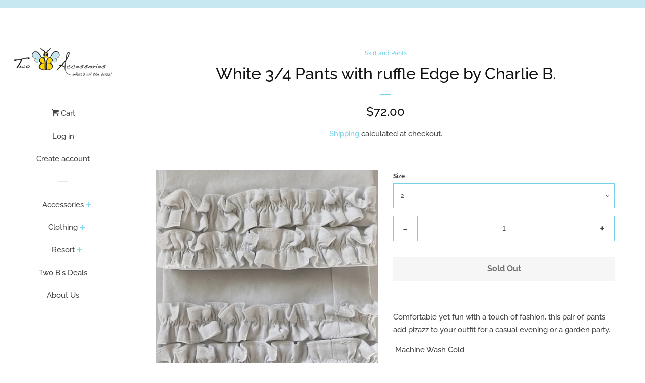

--- FILE ---
content_type: text/html; charset=utf-8
request_url: https://twobsaccessories.com/collections/bottoms/products/white-3-4-pants-with-ruffle-edge-by-charlie-b
body_size: 17311
content:
<!doctype html>
<html class="no-js">
<head>

  <!-- Basic page needs ================================================== -->
  <meta charset="utf-8">
  <meta http-equiv="X-UA-Compatible" content="IE=edge,chrome=1">

  

  <!-- Title and description ================================================== -->
  <title>
  White 3/4 Pants with ruffle Edge by Charlie B. &ndash; Two B&#39;s Accessories
  </title>

  
  <meta name="description" content="Comfortable yet fun with a touch of fashion, this pair of pants add pizazz to your outfit for a casual evening or a garden party.  Machine Wash Cold">
  

  <!-- Social meta ================================================== -->
  <!-- /snippets/social-meta-tags.liquid -->




<meta property="og:site_name" content="Two B&#39;s Accessories">
<meta property="og:url" content="https://twobsaccessories.com/products/white-3-4-pants-with-ruffle-edge-by-charlie-b">
<meta property="og:title" content="White 3/4 Pants with ruffle Edge by Charlie B.">
<meta property="og:type" content="product">
<meta property="og:description" content="Comfortable yet fun with a touch of fashion, this pair of pants add pizazz to your outfit for a casual evening or a garden party.  Machine Wash Cold">

  <meta property="og:price:amount" content="72.00">
  <meta property="og:price:currency" content="USD">

<meta property="og:image" content="http://twobsaccessories.com/cdn/shop/products/8C0BA157-4919-44D1-9DA4-398017664527_1200x1200.jpg?v=1589564164"><meta property="og:image" content="http://twobsaccessories.com/cdn/shop/products/ruffle_white_1200x1200.jpg?v=1589564164">
<meta property="og:image:secure_url" content="https://twobsaccessories.com/cdn/shop/products/8C0BA157-4919-44D1-9DA4-398017664527_1200x1200.jpg?v=1589564164"><meta property="og:image:secure_url" content="https://twobsaccessories.com/cdn/shop/products/ruffle_white_1200x1200.jpg?v=1589564164">


<meta name="twitter:card" content="summary_large_image">
<meta name="twitter:title" content="White 3/4 Pants with ruffle Edge by Charlie B.">
<meta name="twitter:description" content="Comfortable yet fun with a touch of fashion, this pair of pants add pizazz to your outfit for a casual evening or a garden party.  Machine Wash Cold">


  <!-- Helpers ================================================== -->
  <link rel="canonical" href="https://twobsaccessories.com/products/white-3-4-pants-with-ruffle-edge-by-charlie-b">
  <meta name="viewport" content="width=device-width, initial-scale=1, shrink-to-fit=no">

  
    <!-- Ajaxify Cart Plugin ================================================== -->
    <link href="//twobsaccessories.com/cdn/shop/t/5/assets/ajaxify.scss.css?v=159942469724759426871565983075" rel="stylesheet" type="text/css" media="all" />
  

  <!-- CSS ================================================== -->
  <link href="//twobsaccessories.com/cdn/shop/t/5/assets/timber.scss.css?v=47245813976401488771760371686" rel="stylesheet" type="text/css" media="all" />

  <script>
    window.theme = window.theme || {};

    var theme = {
      cartType: 'drawer',
      moneyFormat: "${{amount}}",
      currentTemplate: 'product',
      variables: {
        mediaQuerySmall: 'screen and (max-width: 480px)',
        bpSmall: false
      }
    }

    document.documentElement.className = document.documentElement.className.replace('no-js', 'js');
  </script>

  <!-- Header hook for plugins ================================================== -->
  <script>window.performance && window.performance.mark && window.performance.mark('shopify.content_for_header.start');</script><meta name="google-site-verification" content="rnEtavvmDdDSjZYVy7pnN7HXLK2rjfbbjHiJqDDMK3A">
<meta name="facebook-domain-verification" content="hk6rsrde8q1cibhl5yaxuz5fqhngc5">
<meta id="shopify-digital-wallet" name="shopify-digital-wallet" content="/15906340964/digital_wallets/dialog">
<meta name="shopify-checkout-api-token" content="063ba23f16bee6747a6e7d4a5102e0a7">
<meta id="in-context-paypal-metadata" data-shop-id="15906340964" data-venmo-supported="false" data-environment="production" data-locale="en_US" data-paypal-v4="true" data-currency="USD">
<link rel="alternate" type="application/json+oembed" href="https://twobsaccessories.com/products/white-3-4-pants-with-ruffle-edge-by-charlie-b.oembed">
<script async="async" src="/checkouts/internal/preloads.js?locale=en-US"></script>
<link rel="preconnect" href="https://shop.app" crossorigin="anonymous">
<script async="async" src="https://shop.app/checkouts/internal/preloads.js?locale=en-US&shop_id=15906340964" crossorigin="anonymous"></script>
<script id="apple-pay-shop-capabilities" type="application/json">{"shopId":15906340964,"countryCode":"US","currencyCode":"USD","merchantCapabilities":["supports3DS"],"merchantId":"gid:\/\/shopify\/Shop\/15906340964","merchantName":"Two B's Accessories","requiredBillingContactFields":["postalAddress","email"],"requiredShippingContactFields":["postalAddress","email"],"shippingType":"shipping","supportedNetworks":["visa","masterCard","amex","discover","elo","jcb"],"total":{"type":"pending","label":"Two B's Accessories","amount":"1.00"},"shopifyPaymentsEnabled":true,"supportsSubscriptions":true}</script>
<script id="shopify-features" type="application/json">{"accessToken":"063ba23f16bee6747a6e7d4a5102e0a7","betas":["rich-media-storefront-analytics"],"domain":"twobsaccessories.com","predictiveSearch":true,"shopId":15906340964,"locale":"en"}</script>
<script>var Shopify = Shopify || {};
Shopify.shop = "two-bs-access.myshopify.com";
Shopify.locale = "en";
Shopify.currency = {"active":"USD","rate":"1.0"};
Shopify.country = "US";
Shopify.theme = {"name":"Pop","id":66507964516,"schema_name":"Pop","schema_version":"8.0.2","theme_store_id":719,"role":"main"};
Shopify.theme.handle = "null";
Shopify.theme.style = {"id":null,"handle":null};
Shopify.cdnHost = "twobsaccessories.com/cdn";
Shopify.routes = Shopify.routes || {};
Shopify.routes.root = "/";</script>
<script type="module">!function(o){(o.Shopify=o.Shopify||{}).modules=!0}(window);</script>
<script>!function(o){function n(){var o=[];function n(){o.push(Array.prototype.slice.apply(arguments))}return n.q=o,n}var t=o.Shopify=o.Shopify||{};t.loadFeatures=n(),t.autoloadFeatures=n()}(window);</script>
<script>
  window.ShopifyPay = window.ShopifyPay || {};
  window.ShopifyPay.apiHost = "shop.app\/pay";
  window.ShopifyPay.redirectState = null;
</script>
<script id="shop-js-analytics" type="application/json">{"pageType":"product"}</script>
<script defer="defer" async type="module" src="//twobsaccessories.com/cdn/shopifycloud/shop-js/modules/v2/client.init-shop-cart-sync_C5BV16lS.en.esm.js"></script>
<script defer="defer" async type="module" src="//twobsaccessories.com/cdn/shopifycloud/shop-js/modules/v2/chunk.common_CygWptCX.esm.js"></script>
<script type="module">
  await import("//twobsaccessories.com/cdn/shopifycloud/shop-js/modules/v2/client.init-shop-cart-sync_C5BV16lS.en.esm.js");
await import("//twobsaccessories.com/cdn/shopifycloud/shop-js/modules/v2/chunk.common_CygWptCX.esm.js");

  window.Shopify.SignInWithShop?.initShopCartSync?.({"fedCMEnabled":true,"windoidEnabled":true});

</script>
<script>
  window.Shopify = window.Shopify || {};
  if (!window.Shopify.featureAssets) window.Shopify.featureAssets = {};
  window.Shopify.featureAssets['shop-js'] = {"shop-cart-sync":["modules/v2/client.shop-cart-sync_ZFArdW7E.en.esm.js","modules/v2/chunk.common_CygWptCX.esm.js"],"init-fed-cm":["modules/v2/client.init-fed-cm_CmiC4vf6.en.esm.js","modules/v2/chunk.common_CygWptCX.esm.js"],"shop-button":["modules/v2/client.shop-button_tlx5R9nI.en.esm.js","modules/v2/chunk.common_CygWptCX.esm.js"],"shop-cash-offers":["modules/v2/client.shop-cash-offers_DOA2yAJr.en.esm.js","modules/v2/chunk.common_CygWptCX.esm.js","modules/v2/chunk.modal_D71HUcav.esm.js"],"init-windoid":["modules/v2/client.init-windoid_sURxWdc1.en.esm.js","modules/v2/chunk.common_CygWptCX.esm.js"],"shop-toast-manager":["modules/v2/client.shop-toast-manager_ClPi3nE9.en.esm.js","modules/v2/chunk.common_CygWptCX.esm.js"],"init-shop-email-lookup-coordinator":["modules/v2/client.init-shop-email-lookup-coordinator_B8hsDcYM.en.esm.js","modules/v2/chunk.common_CygWptCX.esm.js"],"init-shop-cart-sync":["modules/v2/client.init-shop-cart-sync_C5BV16lS.en.esm.js","modules/v2/chunk.common_CygWptCX.esm.js"],"avatar":["modules/v2/client.avatar_BTnouDA3.en.esm.js"],"pay-button":["modules/v2/client.pay-button_FdsNuTd3.en.esm.js","modules/v2/chunk.common_CygWptCX.esm.js"],"init-customer-accounts":["modules/v2/client.init-customer-accounts_DxDtT_ad.en.esm.js","modules/v2/client.shop-login-button_C5VAVYt1.en.esm.js","modules/v2/chunk.common_CygWptCX.esm.js","modules/v2/chunk.modal_D71HUcav.esm.js"],"init-shop-for-new-customer-accounts":["modules/v2/client.init-shop-for-new-customer-accounts_ChsxoAhi.en.esm.js","modules/v2/client.shop-login-button_C5VAVYt1.en.esm.js","modules/v2/chunk.common_CygWptCX.esm.js","modules/v2/chunk.modal_D71HUcav.esm.js"],"shop-login-button":["modules/v2/client.shop-login-button_C5VAVYt1.en.esm.js","modules/v2/chunk.common_CygWptCX.esm.js","modules/v2/chunk.modal_D71HUcav.esm.js"],"init-customer-accounts-sign-up":["modules/v2/client.init-customer-accounts-sign-up_CPSyQ0Tj.en.esm.js","modules/v2/client.shop-login-button_C5VAVYt1.en.esm.js","modules/v2/chunk.common_CygWptCX.esm.js","modules/v2/chunk.modal_D71HUcav.esm.js"],"shop-follow-button":["modules/v2/client.shop-follow-button_Cva4Ekp9.en.esm.js","modules/v2/chunk.common_CygWptCX.esm.js","modules/v2/chunk.modal_D71HUcav.esm.js"],"checkout-modal":["modules/v2/client.checkout-modal_BPM8l0SH.en.esm.js","modules/v2/chunk.common_CygWptCX.esm.js","modules/v2/chunk.modal_D71HUcav.esm.js"],"lead-capture":["modules/v2/client.lead-capture_Bi8yE_yS.en.esm.js","modules/v2/chunk.common_CygWptCX.esm.js","modules/v2/chunk.modal_D71HUcav.esm.js"],"shop-login":["modules/v2/client.shop-login_D6lNrXab.en.esm.js","modules/v2/chunk.common_CygWptCX.esm.js","modules/v2/chunk.modal_D71HUcav.esm.js"],"payment-terms":["modules/v2/client.payment-terms_CZxnsJam.en.esm.js","modules/v2/chunk.common_CygWptCX.esm.js","modules/v2/chunk.modal_D71HUcav.esm.js"]};
</script>
<script id="__st">var __st={"a":15906340964,"offset":-18000,"reqid":"a24e6524-65d7-4d09-b424-e784cbfd3b6d-1768809714","pageurl":"twobsaccessories.com\/collections\/bottoms\/products\/white-3-4-pants-with-ruffle-edge-by-charlie-b","u":"c45efe58e888","p":"product","rtyp":"product","rid":3678966710372};</script>
<script>window.ShopifyPaypalV4VisibilityTracking = true;</script>
<script id="captcha-bootstrap">!function(){'use strict';const t='contact',e='account',n='new_comment',o=[[t,t],['blogs',n],['comments',n],[t,'customer']],c=[[e,'customer_login'],[e,'guest_login'],[e,'recover_customer_password'],[e,'create_customer']],r=t=>t.map((([t,e])=>`form[action*='/${t}']:not([data-nocaptcha='true']) input[name='form_type'][value='${e}']`)).join(','),a=t=>()=>t?[...document.querySelectorAll(t)].map((t=>t.form)):[];function s(){const t=[...o],e=r(t);return a(e)}const i='password',u='form_key',d=['recaptcha-v3-token','g-recaptcha-response','h-captcha-response',i],f=()=>{try{return window.sessionStorage}catch{return}},m='__shopify_v',_=t=>t.elements[u];function p(t,e,n=!1){try{const o=window.sessionStorage,c=JSON.parse(o.getItem(e)),{data:r}=function(t){const{data:e,action:n}=t;return t[m]||n?{data:e,action:n}:{data:t,action:n}}(c);for(const[e,n]of Object.entries(r))t.elements[e]&&(t.elements[e].value=n);n&&o.removeItem(e)}catch(o){console.error('form repopulation failed',{error:o})}}const l='form_type',E='cptcha';function T(t){t.dataset[E]=!0}const w=window,h=w.document,L='Shopify',v='ce_forms',y='captcha';let A=!1;((t,e)=>{const n=(g='f06e6c50-85a8-45c8-87d0-21a2b65856fe',I='https://cdn.shopify.com/shopifycloud/storefront-forms-hcaptcha/ce_storefront_forms_captcha_hcaptcha.v1.5.2.iife.js',D={infoText:'Protected by hCaptcha',privacyText:'Privacy',termsText:'Terms'},(t,e,n)=>{const o=w[L][v],c=o.bindForm;if(c)return c(t,g,e,D).then(n);var r;o.q.push([[t,g,e,D],n]),r=I,A||(h.body.append(Object.assign(h.createElement('script'),{id:'captcha-provider',async:!0,src:r})),A=!0)});var g,I,D;w[L]=w[L]||{},w[L][v]=w[L][v]||{},w[L][v].q=[],w[L][y]=w[L][y]||{},w[L][y].protect=function(t,e){n(t,void 0,e),T(t)},Object.freeze(w[L][y]),function(t,e,n,w,h,L){const[v,y,A,g]=function(t,e,n){const i=e?o:[],u=t?c:[],d=[...i,...u],f=r(d),m=r(i),_=r(d.filter((([t,e])=>n.includes(e))));return[a(f),a(m),a(_),s()]}(w,h,L),I=t=>{const e=t.target;return e instanceof HTMLFormElement?e:e&&e.form},D=t=>v().includes(t);t.addEventListener('submit',(t=>{const e=I(t);if(!e)return;const n=D(e)&&!e.dataset.hcaptchaBound&&!e.dataset.recaptchaBound,o=_(e),c=g().includes(e)&&(!o||!o.value);(n||c)&&t.preventDefault(),c&&!n&&(function(t){try{if(!f())return;!function(t){const e=f();if(!e)return;const n=_(t);if(!n)return;const o=n.value;o&&e.removeItem(o)}(t);const e=Array.from(Array(32),(()=>Math.random().toString(36)[2])).join('');!function(t,e){_(t)||t.append(Object.assign(document.createElement('input'),{type:'hidden',name:u})),t.elements[u].value=e}(t,e),function(t,e){const n=f();if(!n)return;const o=[...t.querySelectorAll(`input[type='${i}']`)].map((({name:t})=>t)),c=[...d,...o],r={};for(const[a,s]of new FormData(t).entries())c.includes(a)||(r[a]=s);n.setItem(e,JSON.stringify({[m]:1,action:t.action,data:r}))}(t,e)}catch(e){console.error('failed to persist form',e)}}(e),e.submit())}));const S=(t,e)=>{t&&!t.dataset[E]&&(n(t,e.some((e=>e===t))),T(t))};for(const o of['focusin','change'])t.addEventListener(o,(t=>{const e=I(t);D(e)&&S(e,y())}));const B=e.get('form_key'),M=e.get(l),P=B&&M;t.addEventListener('DOMContentLoaded',(()=>{const t=y();if(P)for(const e of t)e.elements[l].value===M&&p(e,B);[...new Set([...A(),...v().filter((t=>'true'===t.dataset.shopifyCaptcha))])].forEach((e=>S(e,t)))}))}(h,new URLSearchParams(w.location.search),n,t,e,['guest_login'])})(!0,!0)}();</script>
<script integrity="sha256-4kQ18oKyAcykRKYeNunJcIwy7WH5gtpwJnB7kiuLZ1E=" data-source-attribution="shopify.loadfeatures" defer="defer" src="//twobsaccessories.com/cdn/shopifycloud/storefront/assets/storefront/load_feature-a0a9edcb.js" crossorigin="anonymous"></script>
<script crossorigin="anonymous" defer="defer" src="//twobsaccessories.com/cdn/shopifycloud/storefront/assets/shopify_pay/storefront-65b4c6d7.js?v=20250812"></script>
<script data-source-attribution="shopify.dynamic_checkout.dynamic.init">var Shopify=Shopify||{};Shopify.PaymentButton=Shopify.PaymentButton||{isStorefrontPortableWallets:!0,init:function(){window.Shopify.PaymentButton.init=function(){};var t=document.createElement("script");t.src="https://twobsaccessories.com/cdn/shopifycloud/portable-wallets/latest/portable-wallets.en.js",t.type="module",document.head.appendChild(t)}};
</script>
<script data-source-attribution="shopify.dynamic_checkout.buyer_consent">
  function portableWalletsHideBuyerConsent(e){var t=document.getElementById("shopify-buyer-consent"),n=document.getElementById("shopify-subscription-policy-button");t&&n&&(t.classList.add("hidden"),t.setAttribute("aria-hidden","true"),n.removeEventListener("click",e))}function portableWalletsShowBuyerConsent(e){var t=document.getElementById("shopify-buyer-consent"),n=document.getElementById("shopify-subscription-policy-button");t&&n&&(t.classList.remove("hidden"),t.removeAttribute("aria-hidden"),n.addEventListener("click",e))}window.Shopify?.PaymentButton&&(window.Shopify.PaymentButton.hideBuyerConsent=portableWalletsHideBuyerConsent,window.Shopify.PaymentButton.showBuyerConsent=portableWalletsShowBuyerConsent);
</script>
<script>
  function portableWalletsCleanup(e){e&&e.src&&console.error("Failed to load portable wallets script "+e.src);var t=document.querySelectorAll("shopify-accelerated-checkout .shopify-payment-button__skeleton, shopify-accelerated-checkout-cart .wallet-cart-button__skeleton"),e=document.getElementById("shopify-buyer-consent");for(let e=0;e<t.length;e++)t[e].remove();e&&e.remove()}function portableWalletsNotLoadedAsModule(e){e instanceof ErrorEvent&&"string"==typeof e.message&&e.message.includes("import.meta")&&"string"==typeof e.filename&&e.filename.includes("portable-wallets")&&(window.removeEventListener("error",portableWalletsNotLoadedAsModule),window.Shopify.PaymentButton.failedToLoad=e,"loading"===document.readyState?document.addEventListener("DOMContentLoaded",window.Shopify.PaymentButton.init):window.Shopify.PaymentButton.init())}window.addEventListener("error",portableWalletsNotLoadedAsModule);
</script>

<script type="module" src="https://twobsaccessories.com/cdn/shopifycloud/portable-wallets/latest/portable-wallets.en.js" onError="portableWalletsCleanup(this)" crossorigin="anonymous"></script>
<script nomodule>
  document.addEventListener("DOMContentLoaded", portableWalletsCleanup);
</script>

<link id="shopify-accelerated-checkout-styles" rel="stylesheet" media="screen" href="https://twobsaccessories.com/cdn/shopifycloud/portable-wallets/latest/accelerated-checkout-backwards-compat.css" crossorigin="anonymous">
<style id="shopify-accelerated-checkout-cart">
        #shopify-buyer-consent {
  margin-top: 1em;
  display: inline-block;
  width: 100%;
}

#shopify-buyer-consent.hidden {
  display: none;
}

#shopify-subscription-policy-button {
  background: none;
  border: none;
  padding: 0;
  text-decoration: underline;
  font-size: inherit;
  cursor: pointer;
}

#shopify-subscription-policy-button::before {
  box-shadow: none;
}

      </style>

<script>window.performance && window.performance.mark && window.performance.mark('shopify.content_for_header.end');</script>

  
  

  
  <script src="//twobsaccessories.com/cdn/shop/t/5/assets/jquery-2.2.3.min.js?v=58211863146907186831549721891" type="text/javascript"></script>
  <script src="//twobsaccessories.com/cdn/shop/t/5/assets/modernizr.min.js?v=520786850485634651549721891" type="text/javascript"></script>

  <script src="//twobsaccessories.com/cdn/shop/t/5/assets/lazysizes.min.js?v=177476512571513845041549721891" async="async"></script>

  <script src="//twobsaccessories.com/cdn/shop/t/5/assets/theme.js?v=173760188925446976241586631914" defer="defer"></script>

<link href="https://monorail-edge.shopifysvc.com" rel="dns-prefetch">
<script>(function(){if ("sendBeacon" in navigator && "performance" in window) {try {var session_token_from_headers = performance.getEntriesByType('navigation')[0].serverTiming.find(x => x.name == '_s').description;} catch {var session_token_from_headers = undefined;}var session_cookie_matches = document.cookie.match(/_shopify_s=([^;]*)/);var session_token_from_cookie = session_cookie_matches && session_cookie_matches.length === 2 ? session_cookie_matches[1] : "";var session_token = session_token_from_headers || session_token_from_cookie || "";function handle_abandonment_event(e) {var entries = performance.getEntries().filter(function(entry) {return /monorail-edge.shopifysvc.com/.test(entry.name);});if (!window.abandonment_tracked && entries.length === 0) {window.abandonment_tracked = true;var currentMs = Date.now();var navigation_start = performance.timing.navigationStart;var payload = {shop_id: 15906340964,url: window.location.href,navigation_start,duration: currentMs - navigation_start,session_token,page_type: "product"};window.navigator.sendBeacon("https://monorail-edge.shopifysvc.com/v1/produce", JSON.stringify({schema_id: "online_store_buyer_site_abandonment/1.1",payload: payload,metadata: {event_created_at_ms: currentMs,event_sent_at_ms: currentMs}}));}}window.addEventListener('pagehide', handle_abandonment_event);}}());</script>
<script id="web-pixels-manager-setup">(function e(e,d,r,n,o){if(void 0===o&&(o={}),!Boolean(null===(a=null===(i=window.Shopify)||void 0===i?void 0:i.analytics)||void 0===a?void 0:a.replayQueue)){var i,a;window.Shopify=window.Shopify||{};var t=window.Shopify;t.analytics=t.analytics||{};var s=t.analytics;s.replayQueue=[],s.publish=function(e,d,r){return s.replayQueue.push([e,d,r]),!0};try{self.performance.mark("wpm:start")}catch(e){}var l=function(){var e={modern:/Edge?\/(1{2}[4-9]|1[2-9]\d|[2-9]\d{2}|\d{4,})\.\d+(\.\d+|)|Firefox\/(1{2}[4-9]|1[2-9]\d|[2-9]\d{2}|\d{4,})\.\d+(\.\d+|)|Chrom(ium|e)\/(9{2}|\d{3,})\.\d+(\.\d+|)|(Maci|X1{2}).+ Version\/(15\.\d+|(1[6-9]|[2-9]\d|\d{3,})\.\d+)([,.]\d+|)( \(\w+\)|)( Mobile\/\w+|) Safari\/|Chrome.+OPR\/(9{2}|\d{3,})\.\d+\.\d+|(CPU[ +]OS|iPhone[ +]OS|CPU[ +]iPhone|CPU IPhone OS|CPU iPad OS)[ +]+(15[._]\d+|(1[6-9]|[2-9]\d|\d{3,})[._]\d+)([._]\d+|)|Android:?[ /-](13[3-9]|1[4-9]\d|[2-9]\d{2}|\d{4,})(\.\d+|)(\.\d+|)|Android.+Firefox\/(13[5-9]|1[4-9]\d|[2-9]\d{2}|\d{4,})\.\d+(\.\d+|)|Android.+Chrom(ium|e)\/(13[3-9]|1[4-9]\d|[2-9]\d{2}|\d{4,})\.\d+(\.\d+|)|SamsungBrowser\/([2-9]\d|\d{3,})\.\d+/,legacy:/Edge?\/(1[6-9]|[2-9]\d|\d{3,})\.\d+(\.\d+|)|Firefox\/(5[4-9]|[6-9]\d|\d{3,})\.\d+(\.\d+|)|Chrom(ium|e)\/(5[1-9]|[6-9]\d|\d{3,})\.\d+(\.\d+|)([\d.]+$|.*Safari\/(?![\d.]+ Edge\/[\d.]+$))|(Maci|X1{2}).+ Version\/(10\.\d+|(1[1-9]|[2-9]\d|\d{3,})\.\d+)([,.]\d+|)( \(\w+\)|)( Mobile\/\w+|) Safari\/|Chrome.+OPR\/(3[89]|[4-9]\d|\d{3,})\.\d+\.\d+|(CPU[ +]OS|iPhone[ +]OS|CPU[ +]iPhone|CPU IPhone OS|CPU iPad OS)[ +]+(10[._]\d+|(1[1-9]|[2-9]\d|\d{3,})[._]\d+)([._]\d+|)|Android:?[ /-](13[3-9]|1[4-9]\d|[2-9]\d{2}|\d{4,})(\.\d+|)(\.\d+|)|Mobile Safari.+OPR\/([89]\d|\d{3,})\.\d+\.\d+|Android.+Firefox\/(13[5-9]|1[4-9]\d|[2-9]\d{2}|\d{4,})\.\d+(\.\d+|)|Android.+Chrom(ium|e)\/(13[3-9]|1[4-9]\d|[2-9]\d{2}|\d{4,})\.\d+(\.\d+|)|Android.+(UC? ?Browser|UCWEB|U3)[ /]?(15\.([5-9]|\d{2,})|(1[6-9]|[2-9]\d|\d{3,})\.\d+)\.\d+|SamsungBrowser\/(5\.\d+|([6-9]|\d{2,})\.\d+)|Android.+MQ{2}Browser\/(14(\.(9|\d{2,})|)|(1[5-9]|[2-9]\d|\d{3,})(\.\d+|))(\.\d+|)|K[Aa][Ii]OS\/(3\.\d+|([4-9]|\d{2,})\.\d+)(\.\d+|)/},d=e.modern,r=e.legacy,n=navigator.userAgent;return n.match(d)?"modern":n.match(r)?"legacy":"unknown"}(),u="modern"===l?"modern":"legacy",c=(null!=n?n:{modern:"",legacy:""})[u],f=function(e){return[e.baseUrl,"/wpm","/b",e.hashVersion,"modern"===e.buildTarget?"m":"l",".js"].join("")}({baseUrl:d,hashVersion:r,buildTarget:u}),m=function(e){var d=e.version,r=e.bundleTarget,n=e.surface,o=e.pageUrl,i=e.monorailEndpoint;return{emit:function(e){var a=e.status,t=e.errorMsg,s=(new Date).getTime(),l=JSON.stringify({metadata:{event_sent_at_ms:s},events:[{schema_id:"web_pixels_manager_load/3.1",payload:{version:d,bundle_target:r,page_url:o,status:a,surface:n,error_msg:t},metadata:{event_created_at_ms:s}}]});if(!i)return console&&console.warn&&console.warn("[Web Pixels Manager] No Monorail endpoint provided, skipping logging."),!1;try{return self.navigator.sendBeacon.bind(self.navigator)(i,l)}catch(e){}var u=new XMLHttpRequest;try{return u.open("POST",i,!0),u.setRequestHeader("Content-Type","text/plain"),u.send(l),!0}catch(e){return console&&console.warn&&console.warn("[Web Pixels Manager] Got an unhandled error while logging to Monorail."),!1}}}}({version:r,bundleTarget:l,surface:e.surface,pageUrl:self.location.href,monorailEndpoint:e.monorailEndpoint});try{o.browserTarget=l,function(e){var d=e.src,r=e.async,n=void 0===r||r,o=e.onload,i=e.onerror,a=e.sri,t=e.scriptDataAttributes,s=void 0===t?{}:t,l=document.createElement("script"),u=document.querySelector("head"),c=document.querySelector("body");if(l.async=n,l.src=d,a&&(l.integrity=a,l.crossOrigin="anonymous"),s)for(var f in s)if(Object.prototype.hasOwnProperty.call(s,f))try{l.dataset[f]=s[f]}catch(e){}if(o&&l.addEventListener("load",o),i&&l.addEventListener("error",i),u)u.appendChild(l);else{if(!c)throw new Error("Did not find a head or body element to append the script");c.appendChild(l)}}({src:f,async:!0,onload:function(){if(!function(){var e,d;return Boolean(null===(d=null===(e=window.Shopify)||void 0===e?void 0:e.analytics)||void 0===d?void 0:d.initialized)}()){var d=window.webPixelsManager.init(e)||void 0;if(d){var r=window.Shopify.analytics;r.replayQueue.forEach((function(e){var r=e[0],n=e[1],o=e[2];d.publishCustomEvent(r,n,o)})),r.replayQueue=[],r.publish=d.publishCustomEvent,r.visitor=d.visitor,r.initialized=!0}}},onerror:function(){return m.emit({status:"failed",errorMsg:"".concat(f," has failed to load")})},sri:function(e){var d=/^sha384-[A-Za-z0-9+/=]+$/;return"string"==typeof e&&d.test(e)}(c)?c:"",scriptDataAttributes:o}),m.emit({status:"loading"})}catch(e){m.emit({status:"failed",errorMsg:(null==e?void 0:e.message)||"Unknown error"})}}})({shopId: 15906340964,storefrontBaseUrl: "https://twobsaccessories.com",extensionsBaseUrl: "https://extensions.shopifycdn.com/cdn/shopifycloud/web-pixels-manager",monorailEndpoint: "https://monorail-edge.shopifysvc.com/unstable/produce_batch",surface: "storefront-renderer",enabledBetaFlags: ["2dca8a86"],webPixelsConfigList: [{"id":"200310934","configuration":"{\"pixel_id\":\"687019680212895\",\"pixel_type\":\"facebook_pixel\",\"metaapp_system_user_token\":\"-\"}","eventPayloadVersion":"v1","runtimeContext":"OPEN","scriptVersion":"ca16bc87fe92b6042fbaa3acc2fbdaa6","type":"APP","apiClientId":2329312,"privacyPurposes":["ANALYTICS","MARKETING","SALE_OF_DATA"],"dataSharingAdjustments":{"protectedCustomerApprovalScopes":["read_customer_address","read_customer_email","read_customer_name","read_customer_personal_data","read_customer_phone"]}},{"id":"112394390","configuration":"{\"tagID\":\"2613474730007\"}","eventPayloadVersion":"v1","runtimeContext":"STRICT","scriptVersion":"18031546ee651571ed29edbe71a3550b","type":"APP","apiClientId":3009811,"privacyPurposes":["ANALYTICS","MARKETING","SALE_OF_DATA"],"dataSharingAdjustments":{"protectedCustomerApprovalScopes":["read_customer_address","read_customer_email","read_customer_name","read_customer_personal_data","read_customer_phone"]}},{"id":"shopify-app-pixel","configuration":"{}","eventPayloadVersion":"v1","runtimeContext":"STRICT","scriptVersion":"0450","apiClientId":"shopify-pixel","type":"APP","privacyPurposes":["ANALYTICS","MARKETING"]},{"id":"shopify-custom-pixel","eventPayloadVersion":"v1","runtimeContext":"LAX","scriptVersion":"0450","apiClientId":"shopify-pixel","type":"CUSTOM","privacyPurposes":["ANALYTICS","MARKETING"]}],isMerchantRequest: false,initData: {"shop":{"name":"Two B's Accessories","paymentSettings":{"currencyCode":"USD"},"myshopifyDomain":"two-bs-access.myshopify.com","countryCode":"US","storefrontUrl":"https:\/\/twobsaccessories.com"},"customer":null,"cart":null,"checkout":null,"productVariants":[{"price":{"amount":72.0,"currencyCode":"USD"},"product":{"title":"White 3\/4 Pants with ruffle Edge by Charlie B.","vendor":"Two B's Accessories","id":"3678966710372","untranslatedTitle":"White 3\/4 Pants with ruffle Edge by Charlie B.","url":"\/products\/white-3-4-pants-with-ruffle-edge-by-charlie-b","type":"Pants"},"id":"28232149336164","image":{"src":"\/\/twobsaccessories.com\/cdn\/shop\/products\/ruffle_white.jpg?v=1589564164"},"sku":"","title":"2","untranslatedTitle":"2"},{"price":{"amount":72.0,"currencyCode":"USD"},"product":{"title":"White 3\/4 Pants with ruffle Edge by Charlie B.","vendor":"Two B's Accessories","id":"3678966710372","untranslatedTitle":"White 3\/4 Pants with ruffle Edge by Charlie B.","url":"\/products\/white-3-4-pants-with-ruffle-edge-by-charlie-b","type":"Pants"},"id":"28232151335012","image":{"src":"\/\/twobsaccessories.com\/cdn\/shop\/products\/ruffle_white.jpg?v=1589564164"},"sku":"","title":"12","untranslatedTitle":"12"}],"purchasingCompany":null},},"https://twobsaccessories.com/cdn","fcfee988w5aeb613cpc8e4bc33m6693e112",{"modern":"","legacy":""},{"shopId":"15906340964","storefrontBaseUrl":"https:\/\/twobsaccessories.com","extensionBaseUrl":"https:\/\/extensions.shopifycdn.com\/cdn\/shopifycloud\/web-pixels-manager","surface":"storefront-renderer","enabledBetaFlags":"[\"2dca8a86\"]","isMerchantRequest":"false","hashVersion":"fcfee988w5aeb613cpc8e4bc33m6693e112","publish":"custom","events":"[[\"page_viewed\",{}],[\"product_viewed\",{\"productVariant\":{\"price\":{\"amount\":72.0,\"currencyCode\":\"USD\"},\"product\":{\"title\":\"White 3\/4 Pants with ruffle Edge by Charlie B.\",\"vendor\":\"Two B's Accessories\",\"id\":\"3678966710372\",\"untranslatedTitle\":\"White 3\/4 Pants with ruffle Edge by Charlie B.\",\"url\":\"\/products\/white-3-4-pants-with-ruffle-edge-by-charlie-b\",\"type\":\"Pants\"},\"id\":\"28232149336164\",\"image\":{\"src\":\"\/\/twobsaccessories.com\/cdn\/shop\/products\/ruffle_white.jpg?v=1589564164\"},\"sku\":\"\",\"title\":\"2\",\"untranslatedTitle\":\"2\"}}]]"});</script><script>
  window.ShopifyAnalytics = window.ShopifyAnalytics || {};
  window.ShopifyAnalytics.meta = window.ShopifyAnalytics.meta || {};
  window.ShopifyAnalytics.meta.currency = 'USD';
  var meta = {"product":{"id":3678966710372,"gid":"gid:\/\/shopify\/Product\/3678966710372","vendor":"Two B's Accessories","type":"Pants","handle":"white-3-4-pants-with-ruffle-edge-by-charlie-b","variants":[{"id":28232149336164,"price":7200,"name":"White 3\/4 Pants with ruffle Edge by Charlie B. - 2","public_title":"2","sku":""},{"id":28232151335012,"price":7200,"name":"White 3\/4 Pants with ruffle Edge by Charlie B. - 12","public_title":"12","sku":""}],"remote":false},"page":{"pageType":"product","resourceType":"product","resourceId":3678966710372,"requestId":"a24e6524-65d7-4d09-b424-e784cbfd3b6d-1768809714"}};
  for (var attr in meta) {
    window.ShopifyAnalytics.meta[attr] = meta[attr];
  }
</script>
<script class="analytics">
  (function () {
    var customDocumentWrite = function(content) {
      var jquery = null;

      if (window.jQuery) {
        jquery = window.jQuery;
      } else if (window.Checkout && window.Checkout.$) {
        jquery = window.Checkout.$;
      }

      if (jquery) {
        jquery('body').append(content);
      }
    };

    var hasLoggedConversion = function(token) {
      if (token) {
        return document.cookie.indexOf('loggedConversion=' + token) !== -1;
      }
      return false;
    }

    var setCookieIfConversion = function(token) {
      if (token) {
        var twoMonthsFromNow = new Date(Date.now());
        twoMonthsFromNow.setMonth(twoMonthsFromNow.getMonth() + 2);

        document.cookie = 'loggedConversion=' + token + '; expires=' + twoMonthsFromNow;
      }
    }

    var trekkie = window.ShopifyAnalytics.lib = window.trekkie = window.trekkie || [];
    if (trekkie.integrations) {
      return;
    }
    trekkie.methods = [
      'identify',
      'page',
      'ready',
      'track',
      'trackForm',
      'trackLink'
    ];
    trekkie.factory = function(method) {
      return function() {
        var args = Array.prototype.slice.call(arguments);
        args.unshift(method);
        trekkie.push(args);
        return trekkie;
      };
    };
    for (var i = 0; i < trekkie.methods.length; i++) {
      var key = trekkie.methods[i];
      trekkie[key] = trekkie.factory(key);
    }
    trekkie.load = function(config) {
      trekkie.config = config || {};
      trekkie.config.initialDocumentCookie = document.cookie;
      var first = document.getElementsByTagName('script')[0];
      var script = document.createElement('script');
      script.type = 'text/javascript';
      script.onerror = function(e) {
        var scriptFallback = document.createElement('script');
        scriptFallback.type = 'text/javascript';
        scriptFallback.onerror = function(error) {
                var Monorail = {
      produce: function produce(monorailDomain, schemaId, payload) {
        var currentMs = new Date().getTime();
        var event = {
          schema_id: schemaId,
          payload: payload,
          metadata: {
            event_created_at_ms: currentMs,
            event_sent_at_ms: currentMs
          }
        };
        return Monorail.sendRequest("https://" + monorailDomain + "/v1/produce", JSON.stringify(event));
      },
      sendRequest: function sendRequest(endpointUrl, payload) {
        // Try the sendBeacon API
        if (window && window.navigator && typeof window.navigator.sendBeacon === 'function' && typeof window.Blob === 'function' && !Monorail.isIos12()) {
          var blobData = new window.Blob([payload], {
            type: 'text/plain'
          });

          if (window.navigator.sendBeacon(endpointUrl, blobData)) {
            return true;
          } // sendBeacon was not successful

        } // XHR beacon

        var xhr = new XMLHttpRequest();

        try {
          xhr.open('POST', endpointUrl);
          xhr.setRequestHeader('Content-Type', 'text/plain');
          xhr.send(payload);
        } catch (e) {
          console.log(e);
        }

        return false;
      },
      isIos12: function isIos12() {
        return window.navigator.userAgent.lastIndexOf('iPhone; CPU iPhone OS 12_') !== -1 || window.navigator.userAgent.lastIndexOf('iPad; CPU OS 12_') !== -1;
      }
    };
    Monorail.produce('monorail-edge.shopifysvc.com',
      'trekkie_storefront_load_errors/1.1',
      {shop_id: 15906340964,
      theme_id: 66507964516,
      app_name: "storefront",
      context_url: window.location.href,
      source_url: "//twobsaccessories.com/cdn/s/trekkie.storefront.cd680fe47e6c39ca5d5df5f0a32d569bc48c0f27.min.js"});

        };
        scriptFallback.async = true;
        scriptFallback.src = '//twobsaccessories.com/cdn/s/trekkie.storefront.cd680fe47e6c39ca5d5df5f0a32d569bc48c0f27.min.js';
        first.parentNode.insertBefore(scriptFallback, first);
      };
      script.async = true;
      script.src = '//twobsaccessories.com/cdn/s/trekkie.storefront.cd680fe47e6c39ca5d5df5f0a32d569bc48c0f27.min.js';
      first.parentNode.insertBefore(script, first);
    };
    trekkie.load(
      {"Trekkie":{"appName":"storefront","development":false,"defaultAttributes":{"shopId":15906340964,"isMerchantRequest":null,"themeId":66507964516,"themeCityHash":"965058716128704247","contentLanguage":"en","currency":"USD","eventMetadataId":"479d2cde-300a-4450-a6a2-57de72b03ef0"},"isServerSideCookieWritingEnabled":true,"monorailRegion":"shop_domain","enabledBetaFlags":["65f19447"]},"Session Attribution":{},"S2S":{"facebookCapiEnabled":true,"source":"trekkie-storefront-renderer","apiClientId":580111}}
    );

    var loaded = false;
    trekkie.ready(function() {
      if (loaded) return;
      loaded = true;

      window.ShopifyAnalytics.lib = window.trekkie;

      var originalDocumentWrite = document.write;
      document.write = customDocumentWrite;
      try { window.ShopifyAnalytics.merchantGoogleAnalytics.call(this); } catch(error) {};
      document.write = originalDocumentWrite;

      window.ShopifyAnalytics.lib.page(null,{"pageType":"product","resourceType":"product","resourceId":3678966710372,"requestId":"a24e6524-65d7-4d09-b424-e784cbfd3b6d-1768809714","shopifyEmitted":true});

      var match = window.location.pathname.match(/checkouts\/(.+)\/(thank_you|post_purchase)/)
      var token = match? match[1]: undefined;
      if (!hasLoggedConversion(token)) {
        setCookieIfConversion(token);
        window.ShopifyAnalytics.lib.track("Viewed Product",{"currency":"USD","variantId":28232149336164,"productId":3678966710372,"productGid":"gid:\/\/shopify\/Product\/3678966710372","name":"White 3\/4 Pants with ruffle Edge by Charlie B. - 2","price":"72.00","sku":"","brand":"Two B's Accessories","variant":"2","category":"Pants","nonInteraction":true,"remote":false},undefined,undefined,{"shopifyEmitted":true});
      window.ShopifyAnalytics.lib.track("monorail:\/\/trekkie_storefront_viewed_product\/1.1",{"currency":"USD","variantId":28232149336164,"productId":3678966710372,"productGid":"gid:\/\/shopify\/Product\/3678966710372","name":"White 3\/4 Pants with ruffle Edge by Charlie B. - 2","price":"72.00","sku":"","brand":"Two B's Accessories","variant":"2","category":"Pants","nonInteraction":true,"remote":false,"referer":"https:\/\/twobsaccessories.com\/collections\/bottoms\/products\/white-3-4-pants-with-ruffle-edge-by-charlie-b"});
      }
    });


        var eventsListenerScript = document.createElement('script');
        eventsListenerScript.async = true;
        eventsListenerScript.src = "//twobsaccessories.com/cdn/shopifycloud/storefront/assets/shop_events_listener-3da45d37.js";
        document.getElementsByTagName('head')[0].appendChild(eventsListenerScript);

})();</script>
<script
  defer
  src="https://twobsaccessories.com/cdn/shopifycloud/perf-kit/shopify-perf-kit-3.0.4.min.js"
  data-application="storefront-renderer"
  data-shop-id="15906340964"
  data-render-region="gcp-us-central1"
  data-page-type="product"
  data-theme-instance-id="66507964516"
  data-theme-name="Pop"
  data-theme-version="8.0.2"
  data-monorail-region="shop_domain"
  data-resource-timing-sampling-rate="10"
  data-shs="true"
  data-shs-beacon="true"
  data-shs-export-with-fetch="true"
  data-shs-logs-sample-rate="1"
  data-shs-beacon-endpoint="https://twobsaccessories.com/api/collect"
></script>
</head>


<body id="white-3-4-pants-with-ruffle-edge-by-charlie-b" class="template-product" >

  <div id="shopify-section-header" class="shopify-section">





<style>
.site-header {
  
}

@media screen and (max-width: 1024px) {
  .site-header {
    height: 70px;
  }
}



@media screen and (min-width: 1025px) {
  .main-content {
    margin: 90px 0 0 0;
  }

  .site-header {
    height: 100%;
    width: 250px;
    overflow-y: auto;
    left: 0;
    position: fixed;
  }
}

.nav-mobile {
  width: 250px;
}

.page-move--nav .page-element {
  left: 250px;
}

@media screen and (min-width: 1025px) {
  .page-wrapper {
    left: 250px;
    width: calc(100% - 250px);
  }
}

.supports-csstransforms .page-move--nav .page-element {
  left: 0;
  -webkit-transform: translateX(250px);
  -moz-transform: translateX(250px);
  -ms-transform: translateX(250px);
  -o-transform: translateX(250px);
  transform: translateX(250px);
}

@media screen and (min-width: 1025px) {
  .supports-csstransforms .page-move--cart .site-header  {
    left: -250px;
  }
  .supports-csstransforms .page-move--cart .page-wrapper {
    left: calc(250px / 2);
    transform: translateX(calc(-50% + (250px / 2)));
  }
}

@media screen and (max-width: 1024px) {
  .page-wrapper {
    top: 70px;
  }
}

.page-move--nav .ajaxify-drawer {
  right: -250px;
}

.supports-csstransforms .page-move--nav .ajaxify-drawer {
  right: 0;
  -webkit-transform: translateX(250px);
  -moz-transform: translateX(250px);
  -ms-transform: translateX(250px);
  -o-transform: translateX(250px);
  transform: translateX(250px);
}

@media screen and (max-width: 1024px) {
  .header-logo img {
    max-height: 40px;
  }
}

@media screen and (min-width: 1025px) {
  .header-logo img {
    max-height: none;
  }
}

.nav-bar {
  height: 70px;
}

@media screen and (max-width: 1024px) {
  .cart-toggle,
  .nav-toggle {
    height: 70px;
  }
}
</style>



<div class="nav-mobile">
  <nav class="nav-bar" role="navigation">
    <div class="wrapper">
      



<ul class="site-nav" id="accessibleNav">
  
    
      
      

      

      <li class="site-nav--has-dropdown">
        <div class="grid--full">
          <div class="grid-item large--one-whole">
            <a href="/" class="site-nav__linkdrop site-nav__label icon-fallback-text">
              Accessories
            </a>
            <button type="button" class="btn btn--no-focus site-nav__dropdown-icon--open site-nav__dropdown-toggle icon-fallback-text medium-down--hide" aria-haspopup="true" aria-expanded="false" aria-label="Accessories Menu">
              <span class="icon icon-plus" aria-hidden="true"></span>
            </button>
            <button type="button" class="btn btn--no-focus site-nav__dropdown-icon--open site-nav__dropdown-toggle site-nav__linkdroparrow large--hide icon-fallback-text" aria-haspopup="true" aria-expanded="false" aria-label="Accessories Menu">
              <span class="icon icon-chevron-down" aria-hidden="true"></span>
            </button>
          </div>
        </div>
        <ul class="site-nav__dropdown">
          
            
              <li>
                <a href="/collections/winter-bags" class="site-nav__link">
                  Winter Bags
                </a>
              </li>
            
          
            
              <li>
                <a href="/collections/scarves" class="site-nav__link">
                  Winter Scarves
                </a>
              </li>
            
          
            
              <li>
                <a href="/collections/hats" class="site-nav__link">
                  Gloves and Hats
                </a>
              </li>
            
          
            
              <li>
                <a href="/collections/belts" class="site-nav__link">
                  Belts
                </a>
              </li>
            
          
            
              <li>
                <a href="/collections/designers" class="site-nav__link">
                  Designer Jewelry
                </a>
              </li>
            
          
        </ul>
      </li>
    
  
    
      
      

      

      <li class="site-nav--has-dropdown">
        <div class="grid--full">
          <div class="grid-item large--one-whole">
            <a href="/collections/dress-1" class="site-nav__linkdrop site-nav__label icon-fallback-text">
              Clothing
            </a>
            <button type="button" class="btn btn--no-focus site-nav__dropdown-icon--open site-nav__dropdown-toggle icon-fallback-text medium-down--hide" aria-haspopup="true" aria-expanded="false" aria-label="Clothing Menu">
              <span class="icon icon-plus" aria-hidden="true"></span>
            </button>
            <button type="button" class="btn btn--no-focus site-nav__dropdown-icon--open site-nav__dropdown-toggle site-nav__linkdroparrow large--hide icon-fallback-text" aria-haspopup="true" aria-expanded="false" aria-label="Clothing Menu">
              <span class="icon icon-chevron-down" aria-hidden="true"></span>
            </button>
          </div>
        </div>
        <ul class="site-nav__dropdown">
          
            
              <li>
                <a href="/collections/capes-vest-and-jackets" class="site-nav__link">
                  Jackets,Vests and Ponchos
                </a>
              </li>
            
          
            
              <li>
                <a href="/collections/pants" class="site-nav__link">
                  Holiday Looks
                </a>
              </li>
            
          
        </ul>
      </li>
    
  
    
      
      

      

      <li class="site-nav--has-dropdown">
        <div class="grid--full">
          <div class="grid-item large--one-whole">
            <a href="/collections/resort" class="site-nav__linkdrop site-nav__label icon-fallback-text">
              Resort 
            </a>
            <button type="button" class="btn btn--no-focus site-nav__dropdown-icon--open site-nav__dropdown-toggle icon-fallback-text medium-down--hide" aria-haspopup="true" aria-expanded="false" aria-label="Resort  Menu">
              <span class="icon icon-plus" aria-hidden="true"></span>
            </button>
            <button type="button" class="btn btn--no-focus site-nav__dropdown-icon--open site-nav__dropdown-toggle site-nav__linkdroparrow large--hide icon-fallback-text" aria-haspopup="true" aria-expanded="false" aria-label="Resort  Menu">
              <span class="icon icon-chevron-down" aria-hidden="true"></span>
            </button>
          </div>
        </div>
        <ul class="site-nav__dropdown">
          
            
              <li>
                <a href="/collections/bag-2" class="site-nav__link">
                  Bags and Accessories
                </a>
              </li>
            
          
            
              <li>
                <a href="/collections/sweater-and-jackets" class="site-nav__link">
                  Clothing
                </a>
              </li>
            
          
        </ul>
      </li>
    
  
    
      
        <li>
          <a href="/collections/two-bs-deals" class="site-nav__link">
            Two B's Deals
          </a>
        </li>
      
    
  
    
      
        <li>
          <a href="/pages/about-us" class="site-nav__link">
            About Us
          </a>
        </li>
      
    
  
  
    
      <li class="large--hide">
        <a href="/account/login" class="site-nav__link">Log in</a>
      </li>
      <li class="large--hide">
        <a href="/account/register" class="site-nav__link">Create account</a>
      </li>
    
  
</ul>

    </div>
  </nav>
</div>

<header class="site-header page-element" role="banner" data-section-id="header" data-section-type="header">
  <div class="nav-bar grid--full large--hide">

    <div class="grid-item one-quarter">
      <button type="button" class="text-link nav-toggle" id="navToggle" aria-expanded="false" aria-controls="accessibleNav">
        <div class="table-contain">
          <div class="table-contain__inner">
            <span class="icon-fallback-text">
              <span class="icon icon-hamburger" aria-hidden="true"></span>
              
              <style>
                .custom {
                  font-size: 14px;
                  vertical-align: text-bottom;
                }
</style>
              <span class="custom">Menu</span>
            </span>
          </div>
        </div>
      </button>
    </div>

    <div class="grid-item two-quarters">

      <div class="table-contain">
        <div class="table-contain__inner">

        
          <div class="h1 header-logo" itemscope itemtype="http://schema.org/Organization">
        

        
          <a href="/" itemprop="url">
            <img src="//twobsaccessories.com/cdn/shop/files/download_450x.png?v=1613184530" alt="Two B&#39;s Accessories" itemprop="logo">
          </a>
        

        
          </div>
        

        </div>
      </div>

    </div>

    <div class="grid-item one-quarter">
      <a href="/cart" class="cart-toggle">
      <div class="table-contain">
        <div class="table-contain__inner">
          <span class="icon-fallback-text">
            <span class="icon icon-cart" aria-hidden="true"></span>
            <span class="fallback-text">Cart</span>
          </span>
        </div>
      </div>
      </a>
    </div>

  </div>

  <div class="wrapper">

    
    <div class="grid--full">
      <div class="grid-item medium-down--hide">
      
        <div class="h1 header-logo" itemscope itemtype="http://schema.org/Organization">
      

      
        
        
<style>
  
  
  @media screen and (min-width: 480px) { 
    #Logo-header {
      max-width: 195px;
      max-height: 55.23121387283237px;
    }
    #LogoWrapper-header {
      max-width: 195px;
    }
   } 
  
  
    
    @media screen and (max-width: 479px) {
      #Logo-header {
        max-width: 346px;
        max-height: 450px;
      }
      #LogoWrapper-header {
        max-width: 346px;
      }
    }
  
</style>


        <div id="LogoWrapper-header" class="logo-wrapper js">
          <a href="/" itemprop="url" style="padding-top:28.323699421965316%;">
            <img id="Logo-header"
                 class="logo lazyload"
                 data-src="//twobsaccessories.com/cdn/shop/files/download_{width}x.png?v=1613184530"
                 data-widths="[195, 380, 575, 720, 900, 1080, 1296, 1512, 1728, 2048]"
                 data-aspectratio=""
                 data-sizes="auto"
                 alt="Two B&#39;s Accessories"
                 itemprop="logo">
          </a>
        </div>

        <noscript>
          <a href="/" itemprop="url">
            <img src="//twobsaccessories.com/cdn/shop/files/download_450x.png?v=1613184530" alt="Two B&#39;s Accessories" itemprop="logo">
          </a>
        </noscript>
      

      
        </div>
      
      </div>
    </div>

    

    <div class="medium-down--hide">
      <ul class="site-nav">
        <li>
          <a href="/cart" class="cart-toggle site-nav__link">
            <span class="icon icon-cart" aria-hidden="true"></span>
            Cart
            <span id="cartCount" class="hidden-count">(0)</span>
          </a>
        </li>
        
          
            <li>
              <a href="/account/login" class="site-nav__link">Log in</a>
            </li>
            <li>
              <a href="/account/register" class="site-nav__link">Create account</a>
            </li>
          
        
      </ul>

      <hr class="hr--small">
    </div>

    

    <nav class="medium-down--hide" role="navigation">
      



<ul class="site-nav" id="accessibleNav">
  
    
      
      

      

      <li class="site-nav--has-dropdown">
        <div class="grid--full">
          <div class="grid-item large--one-whole">
            <a href="/" class="site-nav__linkdrop site-nav__label icon-fallback-text">
              Accessories
            </a>
            <button type="button" class="btn btn--no-focus site-nav__dropdown-icon--open site-nav__dropdown-toggle icon-fallback-text medium-down--hide" aria-haspopup="true" aria-expanded="false" aria-label="Accessories Menu">
              <span class="icon icon-plus" aria-hidden="true"></span>
            </button>
            <button type="button" class="btn btn--no-focus site-nav__dropdown-icon--open site-nav__dropdown-toggle site-nav__linkdroparrow large--hide icon-fallback-text" aria-haspopup="true" aria-expanded="false" aria-label="Accessories Menu">
              <span class="icon icon-chevron-down" aria-hidden="true"></span>
            </button>
          </div>
        </div>
        <ul class="site-nav__dropdown">
          
            
              <li>
                <a href="/collections/winter-bags" class="site-nav__link">
                  Winter Bags
                </a>
              </li>
            
          
            
              <li>
                <a href="/collections/scarves" class="site-nav__link">
                  Winter Scarves
                </a>
              </li>
            
          
            
              <li>
                <a href="/collections/hats" class="site-nav__link">
                  Gloves and Hats
                </a>
              </li>
            
          
            
              <li>
                <a href="/collections/belts" class="site-nav__link">
                  Belts
                </a>
              </li>
            
          
            
              <li>
                <a href="/collections/designers" class="site-nav__link">
                  Designer Jewelry
                </a>
              </li>
            
          
        </ul>
      </li>
    
  
    
      
      

      

      <li class="site-nav--has-dropdown">
        <div class="grid--full">
          <div class="grid-item large--one-whole">
            <a href="/collections/dress-1" class="site-nav__linkdrop site-nav__label icon-fallback-text">
              Clothing
            </a>
            <button type="button" class="btn btn--no-focus site-nav__dropdown-icon--open site-nav__dropdown-toggle icon-fallback-text medium-down--hide" aria-haspopup="true" aria-expanded="false" aria-label="Clothing Menu">
              <span class="icon icon-plus" aria-hidden="true"></span>
            </button>
            <button type="button" class="btn btn--no-focus site-nav__dropdown-icon--open site-nav__dropdown-toggle site-nav__linkdroparrow large--hide icon-fallback-text" aria-haspopup="true" aria-expanded="false" aria-label="Clothing Menu">
              <span class="icon icon-chevron-down" aria-hidden="true"></span>
            </button>
          </div>
        </div>
        <ul class="site-nav__dropdown">
          
            
              <li>
                <a href="/collections/capes-vest-and-jackets" class="site-nav__link">
                  Jackets,Vests and Ponchos
                </a>
              </li>
            
          
            
              <li>
                <a href="/collections/pants" class="site-nav__link">
                  Holiday Looks
                </a>
              </li>
            
          
        </ul>
      </li>
    
  
    
      
      

      

      <li class="site-nav--has-dropdown">
        <div class="grid--full">
          <div class="grid-item large--one-whole">
            <a href="/collections/resort" class="site-nav__linkdrop site-nav__label icon-fallback-text">
              Resort 
            </a>
            <button type="button" class="btn btn--no-focus site-nav__dropdown-icon--open site-nav__dropdown-toggle icon-fallback-text medium-down--hide" aria-haspopup="true" aria-expanded="false" aria-label="Resort  Menu">
              <span class="icon icon-plus" aria-hidden="true"></span>
            </button>
            <button type="button" class="btn btn--no-focus site-nav__dropdown-icon--open site-nav__dropdown-toggle site-nav__linkdroparrow large--hide icon-fallback-text" aria-haspopup="true" aria-expanded="false" aria-label="Resort  Menu">
              <span class="icon icon-chevron-down" aria-hidden="true"></span>
            </button>
          </div>
        </div>
        <ul class="site-nav__dropdown">
          
            
              <li>
                <a href="/collections/bag-2" class="site-nav__link">
                  Bags and Accessories
                </a>
              </li>
            
          
            
              <li>
                <a href="/collections/sweater-and-jackets" class="site-nav__link">
                  Clothing
                </a>
              </li>
            
          
        </ul>
      </li>
    
  
    
      
        <li>
          <a href="/collections/two-bs-deals" class="site-nav__link">
            Two B's Deals
          </a>
        </li>
      
    
  
    
      
        <li>
          <a href="/pages/about-us" class="site-nav__link">
            About Us
          </a>
        </li>
      
    
  
  
    
      <li class="large--hide">
        <a href="/account/login" class="site-nav__link">Log in</a>
      </li>
      <li class="large--hide">
        <a href="/account/register" class="site-nav__link">Create account</a>
      </li>
    
  
</ul>

    </nav>

  </div>
</header>




</div>

  <div class="page-wrapper page-element">

    <div id="shopify-section-announcement-bar" class="shopify-section">
  
    <style>
      .announcement-bar {
        background-color: #c7e7f1;
      }

      
        @media screen and (min-width: 1025px) {
          .announcement-bar {
            width: calc(100% + 250px);
            margin-left: -250px;
          }
        }
      

      .announcement-bar--link:hover {
        

        
          
          background-color: #a2d7e8;
        
      }

      .announcement-bar__message {
        color: #444444;
      }
    </style>

    
      <div class="announcement-bar">
    

      <p class="announcement-bar__message"></p>

    
      </div>
    

  





</div>

    <main class="main-content" role="main">
      <div class="wrapper">

        <!-- /templates/product.liquid -->


<div id="shopify-section-product-template" class="shopify-section">





<div itemscope itemtype="http://schema.org/Product" id="ProductSection" data-section-id="product-template" data-section-type="product-template" data-zoom-enable="true" data-enable-history-state="true">

  <div class="product-single__header text-center">
    <meta itemprop="url" content="https://twobsaccessories.com/products/white-3-4-pants-with-ruffle-edge-by-charlie-b">
    <meta itemprop="image" content="//twobsaccessories.com/cdn/shop/products/8C0BA157-4919-44D1-9DA4-398017664527_grande.jpg?v=1589564164">

    
      <a href="/collections/bottoms" class="collection-title text-center" item-prop="collection">Skirt and Pants</a>
    

    <h1 itemprop="name" class="product-single__title">White 3/4 Pants with ruffle Edge by Charlie B.</h1>
    
    <hr class="hr--small">

    

    <div class="h2 product-single__price">
      
        <span class="visuallyhidden price-a11y">Regular price</span>
      
      <span class="product-price" >
        $72.00
      </span>

      
    </div><div class="product-single__policies rte"><a href="/policies/shipping-policy">Shipping</a> calculated at checkout.
</div></div>

  <div class="grid product-single">
    <div class="grid-item large--one-half text-center">
      <div class="product-single__photos">
        

        
          
          
<style>
  
  
  
    #ProductImage-16256154206344 {
      max-width: 480px;
      max-height: 480.0px;
    }
    #ProductImageWrapper-16256154206344 {
      max-width: 480px;
    }
  
  
  
</style>


          <div id="ProductImageWrapper-16256154206344" class="product-single__image-wrapper js hide" data-image-id="16256154206344">
            <div style="padding-top:100.0%;">
              <img id="ProductImage-16256154206344"
                   class="product-single__image lazyload lazypreload"
                   data-src="//twobsaccessories.com/cdn/shop/products/8C0BA157-4919-44D1-9DA4-398017664527_{width}x.jpg?v=1589564164"
                   data-widths="[180, 360, 540, 720, 900, 1080, 1296, 1512, 1728, 2048]"
                   data-aspectratio="1.0"
                   data-sizes="auto"
                    data-zoom="//twobsaccessories.com/cdn/shop/products/8C0BA157-4919-44D1-9DA4-398017664527_1024x1024.jpg?v=1589564164"
                   alt="Charlie B Comfortable yet fun with a touch of fashion, this pair of pants add pizazz to your outfit for a casual evening or a garden party.   Machine Wash Cold by Two B&#39;s Accessories">
            </div>
          </div>
        
          
          
<style>
  
  
  
    #ProductImage-11655762182244 {
      max-width: 480px;
      max-height: 478.80299251870326px;
    }
    #ProductImageWrapper-11655762182244 {
      max-width: 480px;
    }
  
  
  
</style>


          <div id="ProductImageWrapper-11655762182244" class="product-single__image-wrapper js" data-image-id="11655762182244">
            <div style="padding-top:99.75062344139651%;">
              <img id="ProductImage-11655762182244"
                   class="product-single__image lazyload"
                   data-src="//twobsaccessories.com/cdn/shop/products/ruffle_white_{width}x.jpg?v=1589564164"
                   data-widths="[180, 360, 540, 720, 900, 1080, 1296, 1512, 1728, 2048]"
                   data-aspectratio="1.0025"
                   data-sizes="auto"
                    data-zoom="//twobsaccessories.com/cdn/shop/products/ruffle_white_1024x1024.jpg?v=1589564164"
                   alt="White 3/4 Pants with ruffle Edge by Charlie B.">
            </div>
          </div>
        

        <noscript>
          <img src="//twobsaccessories.com/cdn/shop/products/ruffle_white_large.jpg?v=1589564164" alt="White 3/4 Pants with ruffle Edge by Charlie B.">
        </noscript>
      </div>

      
      
        <ul class="product-single__thumbs grid-uniform" id="productThumbs">

          
            <li class="grid-item one-quarter">
              <a href="//twobsaccessories.com/cdn/shop/products/8C0BA157-4919-44D1-9DA4-398017664527_1024x1024.jpg?v=1589564164" class="product-single__thumb" data-image-id="16256154206344">
                <img src="//twobsaccessories.com/cdn/shop/products/8C0BA157-4919-44D1-9DA4-398017664527_compact.jpg?v=1589564164" alt="Charlie B Comfortable yet fun with a touch of fashion, this pair of pants add pizazz to your outfit for a casual evening or a garden party.   Machine Wash Cold by Two B&#39;s Accessories">
              </a>
            </li>
          
            <li class="grid-item one-quarter">
              <a href="//twobsaccessories.com/cdn/shop/products/ruffle_white_1024x1024.jpg?v=1589564164" class="product-single__thumb" data-image-id="11655762182244">
                <img src="//twobsaccessories.com/cdn/shop/products/ruffle_white_compact.jpg?v=1589564164" alt="White 3/4 Pants with ruffle Edge by Charlie B.">
              </a>
            </li>
          

        </ul>
      
    </div>

    <div class="grid-item large--one-half">

      <div itemprop="offers" itemscope itemtype="http://schema.org/Offer">

        
        

        <meta itemprop="priceCurrency" content="USD">
        <meta itemprop="price" content="72.0">

        <link itemprop="availability" href="http://schema.org/OutOfStock">

        
        
        <form method="post" action="/cart/add" id="addToCartForm-product-template" accept-charset="UTF-8" class="shopify-product-form" enctype="multipart/form-data"><input type="hidden" name="form_type" value="product" /><input type="hidden" name="utf8" value="✓" />

          
          <div class="product-single__variants">
            <select name="id" id="ProductSelect-product-template" class="product-single__variants">
              
                
                  <option disabled="disabled">
                    2 - Sold Out
                  </option>
                
              
                
                  <option disabled="disabled">
                    12 - Sold Out
                  </option>
                
              
            </select>
          </div>

          <div class="grid--uniform product-single__addtocart product-single__shopify-payment-btn">
            
              
              <input type="number" id="quantity" name="quantity" value="1" min="1" class="quantity-selector">
            
            <button type="submit" name="add" id="addToCart-product-template" class="btn btn--large btn--full shopify-payment-btn btn--secondary">
              
              <span class="add-to-cart-text"> 
                
                 Sold Out 
                 
              </span>
            </button>
            
              <div data-shopify="payment-button" class="shopify-payment-button"> <shopify-accelerated-checkout recommended="{&quot;supports_subs&quot;:true,&quot;supports_def_opts&quot;:false,&quot;name&quot;:&quot;shop_pay&quot;,&quot;wallet_params&quot;:{&quot;shopId&quot;:15906340964,&quot;merchantName&quot;:&quot;Two B&#39;s Accessories&quot;,&quot;personalized&quot;:true}}" fallback="{&quot;supports_subs&quot;:true,&quot;supports_def_opts&quot;:true,&quot;name&quot;:&quot;buy_it_now&quot;,&quot;wallet_params&quot;:{}}" access-token="063ba23f16bee6747a6e7d4a5102e0a7" buyer-country="US" buyer-locale="en" buyer-currency="USD" variant-params="[{&quot;id&quot;:28232149336164,&quot;requiresShipping&quot;:true},{&quot;id&quot;:28232151335012,&quot;requiresShipping&quot;:true}]" shop-id="15906340964" enabled-flags="[&quot;ae0f5bf6&quot;]" disabled > <div class="shopify-payment-button__button" role="button" disabled aria-hidden="true" style="background-color: transparent; border: none"> <div class="shopify-payment-button__skeleton">&nbsp;</div> </div> <div class="shopify-payment-button__more-options shopify-payment-button__skeleton" role="button" disabled aria-hidden="true">&nbsp;</div> </shopify-accelerated-checkout> <small id="shopify-buyer-consent" class="hidden" aria-hidden="true" data-consent-type="subscription"> This item is a recurring or deferred purchase. By continuing, I agree to the <span id="shopify-subscription-policy-button">cancellation policy</span> and authorize you to charge my payment method at the prices, frequency and dates listed on this page until my order is fulfilled or I cancel, if permitted. </small> </div>
            
          </div>

        <input type="hidden" name="product-id" value="3678966710372" /><input type="hidden" name="section-id" value="product-template" /></form>

      </div>

      <div class="product-single__desc rte" itemprop="description">
        <p>Comfortable yet fun with a touch of fashion, this pair of pants add pizazz to your outfit for a casual evening or a garden party.</p>
<p> Machine Wash Cold</p>
      </div>

      
        

<div class="social-sharing" data-permalink="https://twobsaccessories.com/products/white-3-4-pants-with-ruffle-edge-by-charlie-b">
  
    <a target="_blank" href="//www.facebook.com/sharer.php?u=https://twobsaccessories.com/products/white-3-4-pants-with-ruffle-edge-by-charlie-b" class="share-facebook">
      <span class="icon icon-facebook" aria-hidden="true"></span>
      <span class="share-title" aria-hidden="true">Share</span>
      <span class="visuallyhidden">Share on Facebook</span>
    </a>
  

  

  
    
  
</div>

      

    </div>
  </div>
  
    






  <div class="section-header text-center">
    <h2 class="section-header__title">Related Products</h2>
    <hr class="hr--small">
  </div>
  <div class="grid-uniform product-grid">
    
    
    
    
      
        
          
          <div class="grid-item medium-down--one-half large--one-quarter">
            <!-- snippets/product-grid-item.liquid -->
















<div class="">
  <div class="product-wrapper">
    <a href="/collections/bottoms/products/skirt-equals" class="product">
      
        
          
          
<style>
  
  
  @media screen and (min-width: 480px) { 
    #ProductImage-16256264634504 {
      max-width: 460px;
      max-height: 460.0px;
    }
    #ProductImageWrapper-16256264634504 {
      max-width: 460px;
    }
   } 
  
  
    
    @media screen and (max-width: 479px) {
      #ProductImage-16256264634504 {
        max-width: 450px;
        max-height: 450px;
      }
      #ProductImageWrapper-16256264634504 {
        max-width: 450px;
      }
    }
  
</style>

          <div id="ProductImageWrapper-16256264634504" class="product__img-wrapper js">
            <div style="padding-top:100.0%;">
              <img id="ProductImage-16256264634504"
                   class="product__img lazyload"
                   data-src="//twobsaccessories.com/cdn/shop/products/0CB2A611-4CCB-4C44-8FC8-08F61E3E28A9_{width}x.jpg?v=1589564123"
                   data-widths="[180, 360, 470, 600, 750, 940, 1080, 1296, 1512, 1728, 2048]"
                   data-aspectratio="1.0"
                   data-sizes="auto"
                   alt="Pleated skirt with links and spurs design. A light summer skirt for the casual or evening gathering by Esqualo.  100% Polyester  Machine Wash 30 degree.by two b&#39;s accessories">
            </div>
          </div>
        
        <noscript>
          <img src="//twobsaccessories.com/cdn/shop/products/0CB2A611-4CCB-4C44-8FC8-08F61E3E28A9_large.jpg?v=1589564123" alt="Pleated skirt with links and spurs design. A light summer skirt for the casual or evening gathering by Esqualo.  100% Polyester  Machine Wash 30 degree.by two b&#39;s accessories" class="product__img">
        </noscript>
      
      <div class="product__cover"></div>
      

      <div class="product__details text-center">
        <div class="table-contain">
          <div class="table-contain__inner">
            <p class="h4 product__title">Pleated Skirt with Elastic Golden Waistband</p>
            <p class="product__price">
              
                <span class="visuallyhidden">Regular price</span>
              
              
              $68.00
              
            </p>
          </div>
        </div>
      </div>
    
    
    
    
    </a>
  </div>
</div>

          </div>
        
      
    
      
        
          
          <div class="grid-item medium-down--one-half large--one-quarter">
            <!-- snippets/product-grid-item.liquid -->
















<div class="">
  <div class="product-wrapper">
    <a href="/collections/bottoms/products/jp-klifa-pants" class="product">
      
        
          
          
<style>
  
  
  @media screen and (min-width: 480px) { 
    #ProductImage-16256230457480 {
      max-width: 460px;
      max-height: 460.0px;
    }
    #ProductImageWrapper-16256230457480 {
      max-width: 460px;
    }
   } 
  
  
    
    @media screen and (max-width: 479px) {
      #ProductImage-16256230457480 {
        max-width: 450px;
        max-height: 450px;
      }
      #ProductImageWrapper-16256230457480 {
        max-width: 450px;
      }
    }
  
</style>

          <div id="ProductImageWrapper-16256230457480" class="product__img-wrapper js">
            <div style="padding-top:100.0%;">
              <img id="ProductImage-16256230457480"
                   class="product__img lazyload"
                   data-src="//twobsaccessories.com/cdn/shop/products/27856F8F-FFCC-452D-891B-0AAC918F27C8_{width}x.jpg?v=1589378612"
                   data-widths="[180, 360, 470, 600, 750, 940, 1080, 1296, 1512, 1728, 2048]"
                   data-aspectratio="1.0"
                   data-sizes="auto"
                   alt="Boulevard Pants By JP Klifa">
            </div>
          </div>
        
        <noscript>
          <img src="//twobsaccessories.com/cdn/shop/products/27856F8F-FFCC-452D-891B-0AAC918F27C8_large.jpg?v=1589378612" alt="Boulevard Pants By JP Klifa" class="product__img">
        </noscript>
      
      <div class="product__cover"></div>
      

      <div class="product__details text-center">
        <div class="table-contain">
          <div class="table-contain__inner">
            <p class="h4 product__title">Boulevard Pants By JP Klifa</p>
            <p class="product__price">
              
                <span class="visuallyhidden">Regular price</span>
              
              
              $68.00
              
            </p>
          </div>
        </div>
      </div>
    
    
    
    
    </a>
  </div>
</div>

          </div>
        
      
    
      
        
          
          <div class="grid-item medium-down--one-half large--one-quarter">
            <!-- snippets/product-grid-item.liquid -->
















<div class="">
  <div class="product-wrapper">
    <a href="/collections/bottoms/products/lounge-talisman-pants-by-jean-pierre-klifa" class="product">
      
        
          
          
<style>
  
  
  @media screen and (min-width: 480px) { 
    #ProductImage-11622012256356 {
      max-width: 460px;
      max-height: 460.0px;
    }
    #ProductImageWrapper-11622012256356 {
      max-width: 460px;
    }
   } 
  
  
    
    @media screen and (max-width: 479px) {
      #ProductImage-11622012256356 {
        max-width: 450px;
        max-height: 450px;
      }
      #ProductImageWrapper-11622012256356 {
        max-width: 450px;
      }
    }
  
</style>

          <div id="ProductImageWrapper-11622012256356" class="product__img-wrapper js">
            <div style="padding-top:100.0%;">
              <img id="ProductImage-11622012256356"
                   class="product__img lazyload"
                   data-src="//twobsaccessories.com/cdn/shop/products/clothing_02_{width}x.jpg?v=1588818208"
                   data-widths="[180, 360, 470, 600, 750, 940, 1080, 1296, 1512, 1728, 2048]"
                   data-aspectratio="1.0"
                   data-sizes="auto"
                   alt="Dress up with a light weight comfortable pair of Pants by French Designer Jean-Pierre Klifa. Non wrinkle and machine washable, it is a must for traveling.">
            </div>
          </div>
        
        <noscript>
          <img src="//twobsaccessories.com/cdn/shop/products/clothing_02_large.jpg?v=1588818208" alt="Dress up with a light weight comfortable pair of Pants by French Designer Jean-Pierre Klifa. Non wrinkle and machine washable, it is a must for traveling." class="product__img">
        </noscript>
      
      <div class="product__cover"></div>
      

      <div class="product__details text-center">
        <div class="table-contain">
          <div class="table-contain__inner">
            <p class="h4 product__title">Lounge Talisman Pants by Jean-Pierre Klifa</p>
            <p class="product__price">
              
                <span class="visuallyhidden">Regular price</span>
              
              
              $68.00
              
            </p>
          </div>
        </div>
      </div>
    
    
    
    
    </a>
  </div>
</div>

          </div>
        
      
    
      
        
          
          <div class="grid-item medium-down--one-half large--one-quarter">
            <!-- snippets/product-grid-item.liquid -->
















<div class="">
  <div class="product-wrapper">
    <a href="/collections/bottoms/products/white-stretch-bermuda-short-by-charlie-b" class="product">
      
        
          
          
<style>
  
  
  @media screen and (min-width: 480px) { 
    #ProductImage-16289084407944 {
      max-width: 460px;
      max-height: 460.0px;
    }
    #ProductImageWrapper-16289084407944 {
      max-width: 460px;
    }
   } 
  
  
    
    @media screen and (max-width: 479px) {
      #ProductImage-16289084407944 {
        max-width: 450px;
        max-height: 450px;
      }
      #ProductImageWrapper-16289084407944 {
        max-width: 450px;
      }
    }
  
</style>

          <div id="ProductImageWrapper-16289084407944" class="product__img-wrapper js">
            <div style="padding-top:100.0%;">
              <img id="ProductImage-16289084407944"
                   class="product__img lazyload"
                   data-src="//twobsaccessories.com/cdn/shop/products/4B7288DD-AAC0-4E09-AE23-DFE876882B44_{width}x.jpg?v=1589565156"
                   data-widths="[180, 360, 470, 600, 750, 940, 1080, 1296, 1512, 1728, 2048]"
                   data-aspectratio="1.0"
                   data-sizes="auto"
                   alt="White Stretch Bermuda Short by Charlie B  Rayon/Nylon/Spandex Blend  Machine Washable 30 degree and two b&#39;s accessories">
            </div>
          </div>
        
        <noscript>
          <img src="//twobsaccessories.com/cdn/shop/products/4B7288DD-AAC0-4E09-AE23-DFE876882B44_large.jpg?v=1589565156" alt="White Stretch Bermuda Short by Charlie B  Rayon/Nylon/Spandex Blend  Machine Washable 30 degree and two b&#39;s accessories" class="product__img">
        </noscript>
      
      <div class="product__cover"></div>
      

      <div class="product__details text-center">
        <div class="table-contain">
          <div class="table-contain__inner">
            <p class="h4 product__title">White Stretch Bermuda Short by Charlie B</p>
            <p class="product__price">
              
                <span class="visuallyhidden">Regular price</span>
              
              
              $62.00
              
            </p>
          </div>
        </div>
      </div>
    
    
    
    
    </a>
  </div>
</div>

          </div>
        
      
    
      
        
      
    
  </div>


  
</div>


  <script type="application/json" id="ProductJson-product-template">
    {"id":3678966710372,"title":"White 3\/4 Pants with ruffle Edge by Charlie B.","handle":"white-3-4-pants-with-ruffle-edge-by-charlie-b","description":"\u003cp\u003eComfortable yet fun with a touch of fashion, this pair of pants add pizazz to your outfit for a casual evening or a garden party.\u003c\/p\u003e\n\u003cp\u003e Machine Wash Cold\u003c\/p\u003e","published_at":"2020-05-15T13:26:08-04:00","created_at":"2019-08-10T09:12:48-04:00","vendor":"Two B's Accessories","type":"Pants","tags":["bottoms","Clothing","pants"],"price":7200,"price_min":7200,"price_max":7200,"available":false,"price_varies":false,"compare_at_price":null,"compare_at_price_min":0,"compare_at_price_max":0,"compare_at_price_varies":false,"variants":[{"id":28232149336164,"title":"2","option1":"2","option2":null,"option3":null,"sku":"","requires_shipping":true,"taxable":true,"featured_image":{"id":11655762182244,"product_id":3678966710372,"position":2,"created_at":"2019-08-10T13:19:15-04:00","updated_at":"2020-05-15T13:36:04-04:00","alt":null,"width":802,"height":800,"src":"\/\/twobsaccessories.com\/cdn\/shop\/products\/ruffle_white.jpg?v=1589564164","variant_ids":[28232149336164,28232151335012]},"available":false,"name":"White 3\/4 Pants with ruffle Edge by Charlie B. - 2","public_title":"2","options":["2"],"price":7200,"weight":680,"compare_at_price":null,"inventory_management":"shopify","barcode":"","featured_media":{"alt":null,"id":3128017682568,"position":2,"preview_image":{"aspect_ratio":1.003,"height":800,"width":802,"src":"\/\/twobsaccessories.com\/cdn\/shop\/products\/ruffle_white.jpg?v=1589564164"}},"requires_selling_plan":false,"selling_plan_allocations":[]},{"id":28232151335012,"title":"12","option1":"12","option2":null,"option3":null,"sku":"","requires_shipping":true,"taxable":true,"featured_image":{"id":11655762182244,"product_id":3678966710372,"position":2,"created_at":"2019-08-10T13:19:15-04:00","updated_at":"2020-05-15T13:36:04-04:00","alt":null,"width":802,"height":800,"src":"\/\/twobsaccessories.com\/cdn\/shop\/products\/ruffle_white.jpg?v=1589564164","variant_ids":[28232149336164,28232151335012]},"available":false,"name":"White 3\/4 Pants with ruffle Edge by Charlie B. - 12","public_title":"12","options":["12"],"price":7200,"weight":680,"compare_at_price":null,"inventory_management":"shopify","barcode":"","featured_media":{"alt":null,"id":3128017682568,"position":2,"preview_image":{"aspect_ratio":1.003,"height":800,"width":802,"src":"\/\/twobsaccessories.com\/cdn\/shop\/products\/ruffle_white.jpg?v=1589564164"}},"requires_selling_plan":false,"selling_plan_allocations":[]}],"images":["\/\/twobsaccessories.com\/cdn\/shop\/products\/8C0BA157-4919-44D1-9DA4-398017664527.jpg?v=1589564164","\/\/twobsaccessories.com\/cdn\/shop\/products\/ruffle_white.jpg?v=1589564164"],"featured_image":"\/\/twobsaccessories.com\/cdn\/shop\/products\/8C0BA157-4919-44D1-9DA4-398017664527.jpg?v=1589564164","options":["Size"],"media":[{"alt":"Charlie B Comfortable yet fun with a touch of fashion, this pair of pants add pizazz to your outfit for a casual evening or a garden party.   Machine Wash Cold by Two B's Accessories","id":8433131192456,"position":1,"preview_image":{"aspect_ratio":1.0,"height":3374,"width":3374,"src":"\/\/twobsaccessories.com\/cdn\/shop\/products\/8C0BA157-4919-44D1-9DA4-398017664527.jpg?v=1589564164"},"aspect_ratio":1.0,"height":3374,"media_type":"image","src":"\/\/twobsaccessories.com\/cdn\/shop\/products\/8C0BA157-4919-44D1-9DA4-398017664527.jpg?v=1589564164","width":3374},{"alt":null,"id":3128017682568,"position":2,"preview_image":{"aspect_ratio":1.003,"height":800,"width":802,"src":"\/\/twobsaccessories.com\/cdn\/shop\/products\/ruffle_white.jpg?v=1589564164"},"aspect_ratio":1.003,"height":800,"media_type":"image","src":"\/\/twobsaccessories.com\/cdn\/shop\/products\/ruffle_white.jpg?v=1589564164","width":802}],"requires_selling_plan":false,"selling_plan_groups":[],"content":"\u003cp\u003eComfortable yet fun with a touch of fashion, this pair of pants add pizazz to your outfit for a casual evening or a garden party.\u003c\/p\u003e\n\u003cp\u003e Machine Wash Cold\u003c\/p\u003e"}
  </script>





</div>


      </div>

      <div id="shopify-section-footer" class="shopify-section">


<style>
.site-footer {
  padding: 0 0 30px;

  
    border-top: 1px solid #76d1eb;
    margin-top: 15px;
  
}

@media screen and (min-width: 1025px) {
  .site-footer {
    
      margin-top: 60px;
    
    padding: 60px 0;
  }
}
</style>

<footer class="site-footer small--text-center medium--text-center" role="contentinfo">

  <div class="wrapper">

    <hr class="hr--clear large--hide">

    

    

    
    
    

    

      <div class="grid">

      

        
          <div class="grid-item large--two-thirds">
        

        
          <h3 class="h5 onboarding-header">Join Our Mailing List</h3>
        

        <div class="rte">
          
        </div>

        
          </div>
        

      

      

        
          <div class="grid-item large--one-third">
        

          <hr class="hr--clear large--hide">

          <h3 class="h5">Get Connected</h3>

          
            <div class="grid">
              <div class="grid-item medium--two-thirds push--medium--one-sixth">
                
  <label class="form-label--hidden">
    <span class="visuallyhidden">Enter your email</span>
  </label>


  <div class="newsletter-subheading">
    <p>Promotions, new products and sales. Directly to your inbox.</p>
  </div>


<div class="form-vertical">
  <form method="post" action="/contact#contact_form" id="contact_form" accept-charset="UTF-8" class="contact-form"><input type="hidden" name="form_type" value="customer" /><input type="hidden" name="utf8" value="✓" />
    
    
      <input type="hidden" name="contact[tags]" value="newsletter">
      <div class="input-group">
        <input type="email" value="" placeholder="email@example.com" name="contact[email]" id="Email" class="input-group-field" aria-label="email@example.com" autocorrect="off" autocapitalize="off">
        <span class="input-group-btn">
          <button type="submit" class="btn icon-fallback-text" name="commit" id="subscribe">
            <span class="icon icon-chevron-right" aria-hidden="true"></span>
            <span class="fallback-text">Subscribe</span>
          </button>
        </span>
      </div>
    
  </form>
</div>

              </div>
            </div>
          

          

            
            <ul class="inline-list social-icons">
              
              
                <li>
                  <a class="icon-fallback-text" href="https://www.facebook.com/twobsaccessories/" title="Two B&#39;s Accessories on Facebook">
                    <span class="icon icon-facebook" aria-hidden="true"></span>
                    <span class="fallback-text">Facebook</span>
                  </a>
                </li>
              
              
              
              
              
              
              
              
              
            </ul>

          

        
          </div>
        

      

      </div>

    

    <hr class="hr--clear">

    

    <div class="text-center">
      
        <ul class="inline-list nav-secondary">
          
            <li><a href="/search">Search</a></li>
          
            <li><a href="/pages/return-exchange">Return</a></li>
          
        </ul>
      
    </div>

    
<div class="text-center">
      <small>
        Copyright &copy; 2026 <a href="/" title="">Two B&#39;s Accessories</a> | <a target="_blank" rel="nofollow" href="https://www.shopify.com?utm_campaign=poweredby&amp;utm_medium=shopify&amp;utm_source=onlinestore">Powered by Shopify</a><br>
      </small>
    </div>

  </div>

</footer>




</div>

    </main>

    
    
      <script src="//twobsaccessories.com/cdn/shop/t/5/assets/handlebars.min.js?v=79044469952368397291549721890" type="text/javascript"></script>
      
  <script id="cartTemplate" type="text/template">

  <h1 class="text-center">Your Cart</h1>

  
    <form action="/cart" method="post" novalidate>
      <div class="ajaxifyCart--products">
        {{#items}}
        <div class="cart__row" data-line="{{line}}">
          <div class="grid">
            <div class="grid-item medium--two-fifths large--one-fifth text-center">
              <a href="{{url}}" class="ajaxCart--product-image"><img src="{{img}}" alt=""></a>

              <p class="cart__remove"><a href="/cart/change?line={{line}}&amp;quantity=0" class="ajaxifyCart--remove" data-line="{{line}}"><span class="icon icon-cross2" aria-hidden="true"></span> Remove</a></p>
            </div>
            <div class="grid-item medium--three-fifths large--four-fifths">
              <p class="cart__product"><a href="{{ url }}">
                {{name}}
              </a>
              <br><small>{{ variation }}</small></p>

              <div class="grid">

                <div class="grid-item one-half">
                  <span class="cart__mini-labels">QTY</span>
                  <div class="ajaxifyCart--qty">
                    <input type="text" name="updates[]" class="ajaxifyCart--num" value="{{itemQty}}" min="0" data-id="{{key}}" data-line="{{line}}"  aria-label="quantity" pattern="[0-9]*">
                    <span class="ajaxifyCart--qty-adjuster ajaxifyCart--add" data-id="{{key}}" data-line="{{line}}" data-qty="{{itemAdd}}"><span class="add">+</span></span>
                    <span class="ajaxifyCart--qty-adjuster ajaxifyCart--minus" data-id="{{key}}" data-line="{{line}}" data-qty="{{itemMinus}}"><span class="minus">-</span></span>
                  </div>
                </div>

                <div class="grid-item one-half text-right">
                  <span class="cart__mini-labels">Total</span>
                  <p>{{ price }}</p>
                </div>

              </div>
            </div>
          </div>
        </div>
        {{/items}}
      </div>

      <div class="cart__row text-center large--text-right">
        
        <h6>Subtotal
        
        <span class="cart__subtotal">{{ totalPrice }}</span></h6>
      </div>

      <div class="cart__row">
        <div class="grid">

          
          
            <div class="grid-item large--one-half text-center large--text-left">
              <label for="cartSpecialInstructions">Special instructions for seller</label>
              <textarea name="note" class="input-full cart__instructions" id="cartSpecialInstructions"></textarea>
            </div>
          
          

          <div class="grid-item text-center large--text-right large--one-half">

            <input type="submit" class="{{btnClass}}" name="checkout" value="Checkout">

          </div>

        </div>
      </div>
    </form>
  
  </script>
  <script id="drawerTemplate" type="text/template">
  
    <div id="ajaxifyDrawer" class="ajaxify-drawer">
      <div id="ajaxifyCart" class="ajaxifyCart--content {{wrapperClass}}"></div>
    </div>
  
  </script>
  <script id="modalTemplate" type="text/template">
  
    <div id="ajaxifyModal" class="ajaxify-modal">
      <div id="ajaxifyCart" class="ajaxifyCart--content"></div>
    </div>
  
  </script>
  <script id="ajaxifyQty" type="text/template">
  
    <div class="ajaxifyCart--qty">
      <input type="text" class="ajaxifyCart--num" value="{{itemQty}}" min="0" data-id="{{key}}" data-line="{{line}}" aria-label="quantity" pattern="[0-9]*">
      <span class="ajaxifyCart--qty-adjuster ajaxifyCart--add" data-id="{{key}}" data-line="{{line}}" data-qty="{{itemAdd}}">
        <span class="add" aria-hidden="true">+</span>
        <span class="visuallyhidden">Increase item quantity by one</span>
      </span>
      <span class="ajaxifyCart--qty-adjuster ajaxifyCart--minus" data-id="{{key}}" data-line="{{line}}" data-qty="{{itemMinus}}">
        <span class="minus" aria-hidden="true">-</span>
        <span class="visuallyhidden">Reduce item quantity by one</span>
      </span>
    </div>
  
  </script>
  <script id="jsQty" type="text/template">
  
    <div class="js-qty">
      <input type="text" class="js--num" value="{{itemQty}}" min="1" data-id="{{key}}" aria-label="quantity" pattern="[0-9]*" name="{{inputName}}" id="{{inputId}}">
      <span class="js--qty-adjuster js--add" data-id="{{key}}" data-qty="{{itemAdd}}">
        <span class="add" aria-hidden="true">+</span>
        <span class="visuallyhidden">Increase item quantity by one</span>
      </span>
      <span class="js--qty-adjuster js--minus" data-id="{{key}}" data-qty="{{itemMinus}}">
        <span class="minus" aria-hidden="true">-</span>
        <span class="visuallyhidden">Reduce item quantity by one</span>
      </span>
    </div>
  
  </script>

      <script src="//twobsaccessories.com/cdn/shop/t/5/assets/ajaxify.js?v=96390694253513095691549721897" type="text/javascript"></script>
    

    
      <script src="//twobsaccessories.com/cdn/shop/t/5/assets/jquery.zoom.min.js?v=121149204177333792811549721891" type="text/javascript"></script>
      <script src="//twobsaccessories.com/cdn/shopifycloud/storefront/assets/themes_support/option_selection-b017cd28.js" type="text/javascript"></script>

      <script>
        // Override default values of shop.strings for each template.
        // Alternate product templates can change values of
        // add to cart button, sold out, and unavailable states here.
        theme.productStrings = {
          addToCart: "Add to Cart",
          soldOut: "Sold Out",
          unavailable: "Unavailable"
        };
        theme.mapStrings = {
          addressError: "Error looking up that address",
          addressNoResults: "No results for that address",
          addressQueryLimit: "You have exceeded the Google API usage limit. Consider upgrading to a \u003ca href=\"https:\/\/developers.google.com\/maps\/premium\/usage-limits\"\u003ePremium Plan\u003c\/a\u003e.",
          authError: "There was a problem authenticating your Google Maps API Key."
        };
      </script>
    

  </div>

</body>
</html>
